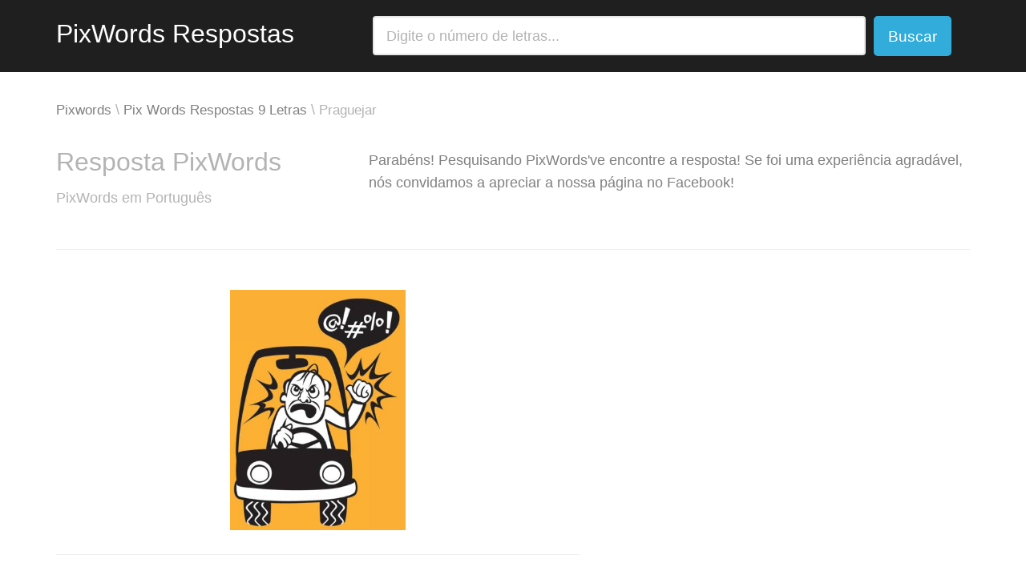

--- FILE ---
content_type: text/html
request_url: https://www.pixwordsrespostas.com/respostas/praguejar
body_size: 3220
content:
<!DOCTYPE html>
<html>
<head>
  <meta http-equiv="X-UA-Compatible" content="IE=10">
  <meta http-equiv="content-type" content="text/html; charset=UTF-8" /> 
  <meta name="viewport" content="width=device-width, initial-scale=1.0, maximum-scale=1">
  <title>Resposta PixWords - Praguejar</title>
  <meta name="description" content="Resposta PixWords: praguejar. Encontre respostas para PixWords em Português com letras ou palavras-chave."/>
  <meta name="keywords" content="resposta pixwords praguejar, pixwords, respostas, pixword, palavras pixwords, pixwords resposta, pixword respostas"/>
  <link href="//cdn.pixwordsrespostas.com/assets/application-46e0bbc70b1b13d844efb16a40c7cf2b.css" media="all" rel="stylesheet" />
  <meta content="authenticity_token" name="csrf-param" />
<meta content="YFWE9FBg6eZsF8y+7+VwMEPHp8DKum4CjJwBVlDLVg0=" name="csrf-token" />
  <link rel="apple-touch-icon" sizes="57x57" href="/icons/apple-touch-icon-57x57.png">
  <link rel="apple-touch-icon" sizes="60x60" href="/icons/apple-touch-icon-60x60.png">
  <link rel="apple-touch-icon" sizes="72x72" href="/icons/apple-touch-icon-72x72.png">
  <link rel="apple-touch-icon" sizes="76x76" href="/icons/apple-touch-icon-76x76.png">
  <link rel="apple-touch-icon" sizes="114x114" href="/icons/apple-touch-icon-114x114.png">
  <link rel="apple-touch-icon" sizes="120x120" href="/icons/apple-touch-icon-120x120.png">
  <link rel="apple-touch-icon" sizes="144x144" href="/icons/apple-touch-icon-144x144.png">
  <link rel="apple-touch-icon" sizes="152x152" href="/icons/apple-touch-icon-152x152.png">
  <link rel="apple-touch-icon" sizes="180x180" href="/icons/apple-touch-icon-180x180.png">
  <link rel="manifest" href="/icons/manifest.json">
  <meta name="msapplication-TileColor" content="#da532c">
  <meta name="msapplication-TileImage" content="/icons/mstile-144x144.png">
  <meta name="theme-color" content="#ffffff">
        <script>
      (function(i,s,o,g,r,a,m){i['GoogleAnalyticsObject']=r;i[r]=i[r]||function(){
      (i[r].q=i[r].q||[]).push(arguments)},i[r].l=1*new Date();a=s.createElement(o),
      m=s.getElementsByTagName(o)[0];a.async=1;a.src=g;m.parentNode.insertBefore(a,m)
      })(window,document,'script','https://www.google-analytics.com/analytics.js','ga');

      ga('create', 'UA-68497989-14', 'auto');
      ga('send', 'pageview');

    </script>

<!-- <script>
  var requestNonPersonalizedAds = function() {
    var nonPersonalizedAds = true;
    var cookies = document.cookie.split(";");
    for (var i = 0; i < cookies.length; i++) {
      var c = cookies[i].trim();
      if (c.indexOf('EU_COOKIE_LAW_CONSENT') == 0) {
        nonPersonalizedAds = !(c.substring('EU_COOKIE_LAW_CONSENT'.length + 1, c.length) == 'true');
      }
    }
    return nonPersonalizedAds;
  };
  (adsbygoogle=window.adsbygoogle||[]).requestNonPersonalizedAds = requestNonPersonalizedAds()
</script> -->




</head>
<body>
  <div id="fb-root"></div>
  <script>(function(d, s, id) {
    var js, fjs = d.getElementsByTagName(s)[0];
    if (d.getElementById(id)) return;
    js = d.createElement(s); js.id = id;
    js.src = "//connect.facebook.net/en_US/sdk.js#xfbml=1&version=v2.5&appId=340926292604236";
    fjs.parentNode.insertBefore(js, fjs);
  }(document, 'script', 'facebook-jssdk'));</script>
    <header class="header header-dark">
  <nav class="navbar container">
    <div class="navbar-brand-col col-lg-4 col-md-5">
      <a class="navbar-brand" href="/">PixWords Respostas</a>
    </div>
    <div class="col-lg-8 col-md-7">
      <div id="search-form">
        <form accept-charset="UTF-8" action="/respostas/pesquisa-respostas" method="post"><div style="display:none"><input name="utf8" type="hidden" value="&#x2713;" /><input name="authenticity_token" type="hidden" value="mlK8aafQNa5qUGCRkcAShK7yCVm3PAQdiqwVZgyVv2Y=" /></div>
          <div class="row">
            <div class="col-search col-xs-10">
              <input class="form-control" id="search" name="search" placeholder="Digite o número de letras..." type="text" />
            </div>
            <div class="col-search col-xs-2">
              <button type="submit" class="btn btn-default">
                <span class="hidden-xs">Buscar</span>
                <i class="fa fa-search visible-xs-inline"></i>
              </button>
            </div>
          </div>
          <!-- <div class="row search-description visible-xs-block">
          </div> -->
</form>      </div>
    </div>
  </nav>
</header>
  

<div class="container inforow sm-padding">
  <div class="col-md-12">
    <ol class="breadcrumb">
      <li><a href="/">Pixwords</a></li>
      <li><a href="/respostas/9-letras">Pix Words Respostas 9 Letras</a></li>
      <li class="active">Praguejar</li>
    </ol>
  </div>
</div>

<div class="container inforow no-padding">
  <div class="col-sm-4">
    <h1 class="text-muted">Resposta PixWords</h1>
    <p class="text-muted">PixWords em Português</p>
  </div>
  <div class="col-sm-8">
    <p>Parabéns! Pesquisando PixWords&#39;ve encontre a resposta! Se foi uma experiência agradável, nós convidamos a apreciar a nossa página no Facebook!</p>
  </div>
</div>

<hr class="sm-margin-top"/>

<div class="container inforow no-padding-top">
  <div class="row">
    <div class="col-sm-7 text-center answer-wrapper">
      <img alt="praguejar" class="single-image" src="//cdn.pixwordsrespostas.com/assets/SWEAR-658b846089719b71b745540a99f7d2df.JPG" />
      <hr/>
        <h5>PRAGUEJAR</h5>
      <hr>
      <p>Pesquisar e você vai achar que é um provérbio. PRAGUEJAR é a resposta para a sua pesquisa de 9 letras.
      </p>
      <hr>
      <p>A comunidade de amigos esperando por você na nossa página de facebook. Sim, como e compartilhar!</p>
      <div class="fb-like" data-href="https://www.facebook.com/pixwordsrespostas" data-layout="button" data-action="like" data-show-faces="false" data-share="true"></div>
      <hr>

      <a class="btn btn-light" href="javascript:history.back();">Voltar para Respostas</a>
      <br><br><p>Não perca tempo! Voltar para a barra de pesquisa para outra solução ou voltar para respostas.</p>
    </div>
  </div>
</div>
<hr class="sm-margin">
<div class="container inforow">
  <div class="col-sm-4">
    <h2 class="painted">Sobre PixWords</h2>
  </div>
  <div class="col-sm-8">
    <p>PixWords é um jogo de palavras cruzadas que tem crescido em popularidade nos últimos tempos, atingindo o primeiro lugar entre os aplicativos gratuitos. PixWords fornece suporte em 40 idiomas e está disponível em telefones com o sistema operacional Android e iOS ou iPhone, iPad e iPod.</p>
  </div>
</div>

  <script data-turbolinks-track="true" src="//cdn.pixwordsrespostas.com/assets/application-83cd6dd9100f71f075d1c5eceb9e8522.js"></script>
    <footer class="footer footer-dark no-change-bgcolor">
  <div class="container">
    <div class="row inforow">
      <div class="col-md-4 col-sm-6">
        <a class="navbar-brand" href="#">PixWords Respostas</a>
        <p>Este site não pertence a bordo Preto Games. A lei de direitos autores e marca registrada.</p>
      </div>
        <div class="col-md-8 %>">
          <h4>Respostas </h4>
          <div class="tagcloud text-center">
              <a href="/respostas/2-letras">Pixwords Respostas 2 Letras</a>
              <a href="/respostas/3-letras">Pixwords Respostas 3 Letras</a>
              <a href="/respostas/4-letras">Pixwords Respostas 4 Letras</a>
              <a href="/respostas/5-letras">Pixwords Respostas 5 Letras</a>
              <a href="/respostas/6-letras">Pixwords Respostas 6 Letras</a>
              <a href="/respostas/7-letras">Pixwords Respostas 7 Letras</a>
              <a href="/respostas/8-letras">Pixwords Respostas 8 Letras</a>
              <a href="/respostas/9-letras">Pixwords Respostas 9 Letras</a>
              <a href="/respostas/10-letras">Pixwords Respostas 10 Letras</a>
              <a href="/respostas/11-letras">Pixwords Respostas 11 Letras</a>
              <a href="/respostas/12-letras">Pixwords Respostas 12 Letras</a>
              <a href="/respostas/13-letras">Pixwords Respostas 13 Letras</a>
              <a href="/respostas/14-letras">Pixwords Respostas 14 Letras</a>
              <a href="/respostas/15-letras">Pixwords Respostas 15 Letras</a>
              <a href="/respostas/16-letras">Pixwords Respostas 16 Letras</a>
              <a href="/respostas/17-letras">Pixwords Respostas 17 Letras</a>
          </div>
        </div>


    </div>
    <hr />
    <div class="row">
      <div class="col-sm-8">
        <p class="copyright">&copy; 2017 PixWordsRespostas.com. Todos os direitos reservados. <br><a href="/privacy">Privacy Policy</a> <a href="#" onclick="$(document).euCookieLawPopup().open(event);">Cookie Policy</a></p>
      </div>
      <div class="col-sm-4 text-right">
        <nav>
          <a href="https://www.facebook.com/pixwordsrespostas" rel="nofollow"><i class="fa fa-facebook"></i></a>
        </nav>
      </div>
    </div>
  </div>
</footer>
<!-- <script>
  $(document).euCookieLawPopup().init({
    cookiePolicyUrl : '/cookie-policy',
    popupPosition : 'bottom',
    colorStyle : 'default',
    compactStyle : false,
    popupText : '',
    buttonContinueTitle : '',
    buttonDenyTitle : '',
    buttonLearnmoreTitle : '',
    buttonLearnmoreOpenInNewWindow : true,
    agreementExpiresInDays : 365,
    autoAcceptCookiePolicy : false,
    htmlMarkup : null
  });
</script> -->

<script defer src="https://static.cloudflareinsights.com/beacon.min.js/vcd15cbe7772f49c399c6a5babf22c1241717689176015" integrity="sha512-ZpsOmlRQV6y907TI0dKBHq9Md29nnaEIPlkf84rnaERnq6zvWvPUqr2ft8M1aS28oN72PdrCzSjY4U6VaAw1EQ==" data-cf-beacon='{"version":"2024.11.0","token":"d315986889b0446db594593fe8111d94","r":1,"server_timing":{"name":{"cfCacheStatus":true,"cfEdge":true,"cfExtPri":true,"cfL4":true,"cfOrigin":true,"cfSpeedBrain":true},"location_startswith":null}}' crossorigin="anonymous"></script>
</body>
</html>

--- FILE ---
content_type: text/plain
request_url: https://www.google-analytics.com/j/collect?v=1&_v=j102&a=531278808&t=pageview&_s=1&dl=https%3A%2F%2Fwww.pixwordsrespostas.com%2Frespostas%2Fpraguejar&ul=en-us%40posix&dt=Resposta%20PixWords%20-%20Praguejar&sr=1280x720&vp=1280x720&_u=IEBAAEABAAAAACAAI~&jid=279768864&gjid=2051714282&cid=1689201090.1769040434&tid=UA-68497989-14&_gid=387742825.1769040434&_r=1&_slc=1&z=420587292
body_size: -453
content:
2,cG-2HWJ1DP0XN